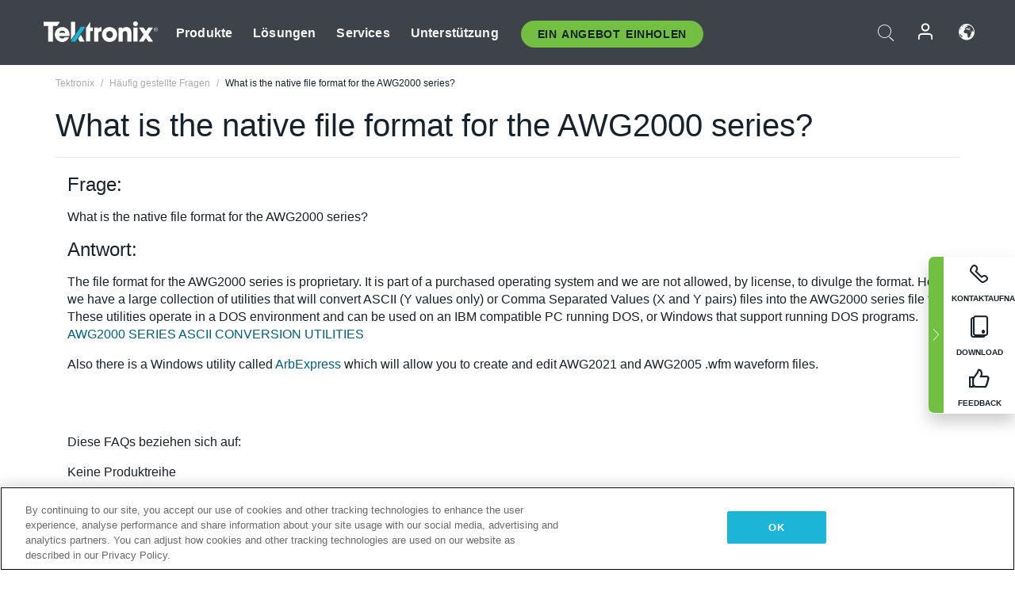

--- FILE ---
content_type: text/html; charset=utf-8
request_url: https://www.tek.com/de/support/faqs/what-native-file-format-awg2000-series
body_size: 12746
content:



<!DOCTYPE html>
<html lang="de-DE">
<head itemscope itemtype="http://schema.org/WebSite">
    <meta charset="utf-8">
    <meta http-equiv="X-UA-Compatible" content="IE=edge">
    <meta name="viewport" content="width=device-width" />
    <meta http-equiv="content-language" content="de-DE">

        <!--Critical CSS Styles-->
        
        <!--CSS Styles-->
        <link rel="stylesheet" id="tek-main-css" href="/patternlab/css/tek.css?v-2026.01.22.1" as="style" data-version="2026.01.22.1">
        <noscript id="tek-main-css-noscript"><link rel="stylesheet" href="/patternlab/css/tek.css?v-2026.01.22.1"></noscript>


    <style type="text/css" data-source="global">
        
    </style>
    <style type="text/css" data-source="localized">
            
    </style>

    <style>
.bundle-card{
overflow: visible;
}
.oem-hide{display:none !important;}
.bundle-card .bundle-price {
font-size:1.425rem!important;
}
@media screen and (min-width: 992px) and (max-width: 1279px){
.bundle-card .bundle-price {
font-size:1.1rem!important;
}
}
.new-nav-item::before {
    color: #73bf44;
    display: initial;
}
:lang(en) .new-nav-item::before, :lang(en) header.header--redesign .nav--main ul li ul li a.category[href="https://my.tek.com/tektalk/"]:before
{
  content: "NEW! ";
   color: #73bf44;
    display: initial;
}
:lang(ja) .new-nav-item::before {
    content: "新着 ";
}
:lang(zh-CN) .new-nav-item::before {
    content: "新的 ";
}
:lang(de-DE) .new-nav-item::before {
    content: "Neu ";
}
:lang(fr-FR) .new-nav-item::before {
    content: "Nouveau "
}
:lang(zh-TW) .new-nav-item::before {
    content: "新的 ";
}
@media screen and (min-width: 992px) {
:lang(fr-FR) .new-nav-item::before {left: -45px;}
  .new-nav-item::before {
    position: absolute;
    left: -20px;
  }
}
.tek-accordion-content {display:none;}
div#drift-frame-controller{z-index:214748364!important;}
@media only screen and (max-width:425px){#onetrust-banner-sdk.otFlat{max-height:25%!important}#onetrust-banner-sdk #onetrust-policy{margin-left:0;margin-top:10px!important}#onetrust-banner-sdk .ot-sdk-columns{width:48%!important;float:left;box-sizing:border-box;padding:0;display:initial;margin-right:2%}#onetrust-consent-sdk #onetrust-button-group button:first-child{margin-top:40px!important}#onetrust-banner-sdk #onetrust-close-btn-container{top:0!important}#onetrust-banner-sdk #onetrust-banner-sdk.ot-close-btn-link,#onetrust-banner-sdk.ot-close-btn-link{padding-top:0!important}}
@media screen and (max-width: 767px){
footer.footer.footer-redesign .footer-connect .social-media-container a {font-size:2rem;}
}
@media screen and (max-width: 300px){
footer.footer.footer-redesign .footer-connect .social-media-container a {font-size:1rem;}
}
/* Slick */
.slider-wrap .slider.slick-slider .banner {display:none;}
.slider-wrap .slider.slick-slider .banner:first-child {display:block;}
.slider-wrap .slider.slick-slider.slick-initialized .banner {display:block;}
/* Documents */
main.main .main-content img.lazy {
max-height: 285px;
min-height: 285px;
}
main.main .main-content #sidebar-wrapper img.lazy,
main.main .main-content img.lazy.loaded,
main.main .main-content .chap-nav img.lazy {
max-height: inherit;
min-height: inherit;
}
main.main .main-content:after,
main.main .main-content #wrapper:after {
    clear: both;
    content: "";
    display: table;
}
@media screen and (min-width: 577px){
  main.main .doc__img {margin: 20px 15px 0px 45px;}
}
/* Slick */
.slider.js-slider-dots img.lazy.loaded,
.main-content img.lazy.loaded {
    max-height: initial;
}
/* MSDM */
div[data-form-block-id="249c9904-bdc6-ee11-9078-6045bd058aac"] {
  visibility: hidden;
  max-height: 1px;
  max-width: 1px;
  overflow: hidden;
}
</style>
    <!--END CSS tyles-->

        <script type="text/javascript" src="/static/js/vendor/jquery-3.5.1.min.js"></script>
<script>
window.dataLayer = window.dataLayer || [];
</script>

<!-- Optimizely -->
<script async src="/api/optimizelyjs/6238166017900544.js"></script>
<!-- End Optimizely -->

<!-- Google Tag Manager -->
<script>(function(w,d,s,l,i){w[l]=w[l]||[];w[l].push({'gtm.start':
new Date().getTime(),event:'gtm.js'});var f=d.getElementsByTagName(s)[0],
j=d.createElement(s),dl=l!='dataLayer'?'&l='+l:'';j.async=true;j.src=
'https://www.googletagmanager.com/gtm.js?id='+i+dl;f.parentNode.insertBefore(j,f);
})(window,document,'script','dataLayer','GTM-77N6');</script>
<!-- End Google Tag Manager -->

    <title itemprop="name">What is the native file format for the AWG2000 series? | Tektronix</title>
    <meta name="keywords" content="What is the native file format for the AWG2000 series?  , " />
    <meta name="description" content="What is the native file format for the AWG2000 series?" />

<!--Open Graph Tags-->
    <meta property="og:title" content="What is the native file format for the AWG2000 series?" />

<meta property="og:type" content="website" />

    <meta property="og:description" content="What is the native file format for the AWG2000 series?" />

<meta property="og:url" content="https://www.tek.com/de/support/faqs/what-native-file-format-awg2000-series" />




<!--Canonical and Alternate URLs-->
<link rel="canonical" href="https://www.tek.com/de/support/faqs/what-native-file-format-awg2000-series" itemprop="url" />



<!--Developer site considerations-->

        <link rel="alternate" hreflang="en" href="https://www.tek.com/en/support/faqs/what-native-file-format-awg2000-series" />
        <link rel="alternate" hreflang="x-default" href="https://www.tek.com/en/support/faqs/what-native-file-format-awg2000-series" />
        <link rel="alternate" hreflang="ja-jp" href="https://www.tek.com/ja/support/faqs/what-native-file-format-awg2000-series" />
        <link rel="alternate" hreflang="de-de" href="https://www.tek.com/de/support/faqs/what-native-file-format-awg2000-series" />
        <link rel="alternate" hreflang="ru-ru" href="https://www.tek.com/ru/support/faqs/what-native-file-format-awg2000-series" />
        <link rel="alternate" hreflang="fr-fr" href="https://www.tek.com/fr/support/faqs/what-native-file-format-awg2000-series" />
        <link rel="alternate" hreflang="zh-cn" href="https://www.tek.com.cn/support/faqs/what-native-file-format-awg2000-series" />
        <link rel="alternate" hreflang="zh-tw" href="https://www.tek.com/tw/support/faqs/what-native-file-format-awg2000-series" />
        <link rel="alternate" hreflang="ko-kr" href="https://www.tek.com/ko/support/faqs/what-native-file-format-awg2000-series" />
        <link rel="alternate" hreflang="vi-vn" href="https://www.tek.com/vn/support/faqs/what-native-file-format-awg2000-series" />
    

    

    <script type="text/plain" class="optanon-category-C0002">
        if(document.cookie.indexOf('SC_TRACKING_CONSENT') == -1)
        {
            fetch("/api/trackingconsent/giveconsent", {method: "GET", credentials: 'include'});
        }
    </script>
</head>
<body class="" data-channel="sales" sc-item-id="{489E5055-0A25-4FC8-9BE4-65DE45769771}" data-user-email="" data-user-name="" data-cf-country="US">
<!-- Google Tag Manager (noscript) -->
<noscript><iframe src="https://www.googletagmanager.com/ns.html?id=GTM-77N6"
height="0" width="0" style="display:none;visibility:hidden"></iframe></noscript>
<!-- End Google Tag Manager (noscript) -->

    <header class="header header--redesign tek-contact">
    <div class="header__top-mobile">
        <div class="header__btn">
    <div class="block--phone">
        <div class="buyquote-phone icon-phone"><a class="buy-contact-number"></a></div>
    </div>
    <div id="btn-search" class="btn--search">
        <span class="sr-only">Suche ein-/ausschalten</span>
        <span class="icon-search"></span>
    </div>
        <div class="btn--lang">
            <a class="icon-earth header-right__item"><span class="region-text"></span></a>

            <div id="lang-selector-nav" class="lang-selector-bar lang-selector-redesign">
                <div class="lang-selector-bar__header">
                    <div class="header-text">Current Language</div>
                    <div class="header-right__item"><span class="btn-close">×</span></div>
                    <div class="region-text">German (Germany)</div>
                </div>
                <p class="lang-selector-bar__message">Wählen Sie eine Sprache aus:</p>
                <nav class="lang-selector-bar__lang-menu">
                    <ul>
                                <li><a href="https://www.tek.com/en/support/faqs/what-native-file-format-awg2000-series">English</a></li>
                                <li><a href="https://www.tek.com/fr/support/faqs/what-native-file-format-awg2000-series">FRAN&#199;AIS</a></li>
                                <li><a href="https://www.tek.com/de/support/faqs/what-native-file-format-awg2000-series">DEUTSCH</a></li>
                                <li><a href="https://www.tek.com/vn/support/faqs/what-native-file-format-awg2000-series">Việt Nam</a></li>
                                <li><a href="https://www.tek.com.cn/support/faqs/what-native-file-format-awg2000-series">简体中文</a></li>
                                <li><a href="https://www.tek.com/ja/support/faqs/what-native-file-format-awg2000-series">日本語</a></li>
                                <li><a href="https://www.tek.com/ko/support/faqs/what-native-file-format-awg2000-series">한국어</a></li>
                                <li><a href="https://www.tek.com/tw/support/faqs/what-native-file-format-awg2000-series">繁體中文</a></li>
                    </ul>
                </nav>

            </div>
        </div>
    <div id="btn-menu" class="btn--menu">
        <span class="sr-only">Menü umschalten</span>
        <span class="icon-menu"></span>
    </div>
</div><div class="search-block-form">
    
<div class="page-quick-search">
<form action="/api/searchbar/search" method="post"><input name="__RequestVerificationToken" type="hidden" value="AjoaxqeLlc9WIH2K4y2_9mHvq7p4d1FDQmuAIwews5VNA8KPonub2C-yKFXAu0nwlNgMAo4Rdtp8sd4-_LnhGs0loTRrpkjzpnwbgFn8InY1" /><input id="uid" name="uid" type="hidden" value="ce22e590-c601-4e5c-a23d-c843aee244d9" />        <div class="form-item">
            <input autocomplete="off" class="form-search form-search-input search-input-ec938a17d91a4633821cbb7c923dc4b2" id="ec938a17d91a4633821cbb7c923dc4b2" name="SearchText" placeholder="Suchen" type="text" value="" />
        </div>
        <div class="form-actions">
            <input type="submit" autocomplete="off" id="edit-submit" value="Suchen" class="button form-submit search-button-ec938a17d91a4633821cbb7c923dc4b2" />
        </div>
</form>
    <div class="search-quick-container" id="search-container-result-ec938a17d91a4633821cbb7c923dc4b2" style="display: none;">
        <div class="helper-container">
            <div class="close-container"><span class="btn-close" data-search-id="ec938a17d91a4633821cbb7c923dc4b2">x</span></div>
            <div class="mobile-tabs">
                <div class="tabs-container">
                    <div data-tab-id="prod-tab" data-search-id="ec938a17d91a4633821cbb7c923dc4b2" class="tab active product-tab-products-content"></div>
                    <div data-tab-id="doc-tab" data-search-id="ec938a17d91a4633821cbb7c923dc4b2" class="tab product-tab-docs-content"></div>
                </div>
            </div>
            <div class="row padding-20 content-row">
                <div data-tab-content-id="prod-tab" class="col-md-6 col-xs-12 tab-content active prod-tab-content">
                    <div class="products-content">
                    </div>
                </div>
                <div data-tab-content-id="doc-tab" class="col-md-6 col-xs-12 tab-content inactive docs-tab-content">
                    <div class="docs-content">
                    </div>
                </div>
            </div>
            <div class="no-results-link">To find technical documents by model, try our <a href="/de/product-support">Product Support Center</a></div>
            <div class="center mr-show-it-all go-to-all-results"><a href="/de/search">Show all results →</a></div>
        </div>
    </div>
</div>
</div>
<div class="header__logo">
    <div class="block">
        <a href="/de/">
            <picture><img src="/patternlab/images/transparent-pixel.png" class="main-logo lazy" alt="logo" data-src="/-/media/project/tek/images/logos/logo.svg?iar=0"></picture>
        </a>
        <a href="/de/">
            <picture><img src="/patternlab/images/transparent-pixel.png" class="second-logo lazy" alt="mobile_logo" data-src="/-/media/project/tek/images/logos/mobile_logo.svg?iar=0"></picture>
        </a>
    </div>
</div>
    </div>
    <div class="header__menu">
        <div class="header-left">
            

<nav class="nav--main">
    <ul>
                    <li>


                <a class="parent-item" href="/de/">Produkte</a>

                <div class="sub-menu">
                    <div class="container w--dynamic">

                        <div class="row">

                                <div class="col-xs-12 col-md-4 menu-col">
                                    <ul>

                                            <li>
<a class="category" href="/de/products/oscilloscopes-and-probes">Oszilloskope und Tastk&#246;pfe</a>                                            </li>
                                                <li>
                                                    <ul>

                                                                        <li>
                                                                            <a href="/de/products/oscilloscopes">Oszilloskope</a>
                                                                        </li>
                                                                        <li>
                                                                            <a href="/de/products/oscilloscopes/high-speed-digitizers">Hochgeschwindigkeits-Digitalisierern</a>
                                                                        </li>
                                                                        <li>
                                                                            <a href="/de/products/oscilloscopes/oscilloscope-probes">Tastk&#246;pfe und Zubeh&#246;r</a>
                                                                        </li>
                                                    </ul>
                                                </li>
                                            <li>
<a class="m-t-lg-29 category" href="/de/products/software">Software</a>                                            </li>
                                                <li>
                                                    <ul>

                                                                        <li>
                                                                            <a href="/de/products/software?category=bench-software">Laborsoftware</a>
                                                                        </li>
                                                                        <li>
                                                                            <a href="/de/products/software?category=data-analysis">Datenanalyse</a>
                                                                        </li>
                                                                        <li>
                                                                            <a href="/de/products/software?category=test-automation">Pr&#252;fautomatisierung</a>
                                                                        </li>
                                                    </ul>
                                                </li>
                                            <li>
<a class="m-t-lg-29 category" href="/de/products/analyzers">Analysatoren</a>                                            </li>
                                                <li>
                                                    <ul>

                                                                        <li>
                                                                            <a href="/de/products/spectrum-analyzers">Spektrumanalysatoren</a>
                                                                        </li>
                                                                        <li>
                                                                            <a href="/de/products/keithley/4200a-scs-parameter-analyzer">Parameter-Analysatoren</a>
                                                                        </li>
                                                                        <li>
                                                                            <a href="/de/products/coherent-optical-products">Optische Modulationsanalysatoren</a>
                                                                        </li>
                                                                        <li>
                                                                            <a href="/de/products/frequency-counters">Frequenzz&#228;hler</a>
                                                                        </li>
                                                    </ul>
                                                </li>
                                                                            </ul>
                                </div>
                                <div class="col-xs-12 col-md-4 menu-col">
                                    <ul>

                                            <li>
<a class="category" href="/de/products/signal-generators">Signalgeneratoren</a>                                            </li>
                                                <li>
                                                    <ul>

                                                                        <li>
                                                                            <a href="/de/products/signal-generators/arbitrary-function-generator">Arbitr&#228;r-/Funktionsgeneratoren</a>
                                                                        </li>
                                                                        <li>
                                                                            <a href="/de/products/arbitrary-waveform-generators">Arbitr&#228;rsignalgeneratoren</a>
                                                                        </li>
                                                    </ul>
                                                </li>
                                            <li>
<a class="m-t-lg-29 category" href="/de/products/sources-and-supplies">Quellen und Versorgungen</a>                                            </li>
                                                <li>
                                                    <ul>

                                                                        <li>
                                                                            <a href="/de/products/keithley/source-measure-units">SMUs (Source Measure Units)</a>
                                                                        </li>
                                                                        <li>
                                                                            <a href="/de/products/dc-power-supplies">Gleichspannungsnetzteile</a>
                                                                        </li>
                                                                        <li>
                                                                            <a href="/de/products/dc-electronic-loads">Elektronische Gleichstromlasten</a>
                                                                        </li>
                                                                        <li>
                                                                            <a href="/de/products/ea/bidirectional-power-supplies">Bidirektionale DC-Netzteile</a>
                                                                        </li>
                                                                        <li>
                                                                            <a href="/de/products/battery-test-and-simulation">Elektrochemieprodukte</a>
                                                                        </li>
                                                    </ul>
                                                </li>
                                            <li>
<a class="m-t-lg-29 category" href="/de/products/meters">Messger&#228;te</a>                                            </li>
                                                <li>
                                                    <ul>

                                                                        <li>
                                                                            <a href="/de/products/keithley/benchtop-digital-multimeter">Digitalmultimeter</a>
                                                                        </li>
                                                                        <li>
                                                                            <a href="/de/products/keithley/data-acquisition-daq-systems">Datenerfassung und Schalten</a>
                                                                        </li>
                                                                        <li>
                                                                            <a href="/de/products/keithley/low-level-sensitive-and-specialty-instruments">Schwachstromger&#228;t/Empfindliche Ger&#228;te und Spezialger&#228;te</a>
                                                                        </li>
                                                    </ul>
                                                </li>
                                                                            </ul>
                                </div>
                                <div class="col-xs-12 col-md-4 menu-col">
                                    <ul>

                                            <li>
<a class="category" href="/de/products">Weitere Produkte</a>                                            </li>
                                                <li>
                                                    <ul>

                                                                        <li>
                                                                            <a class="new-nav-item" href="/de/products/reference-solutions">Referenzl&#246;sungen</a>
                                                                        </li>
                                                                        <li>
                                                                            <a href="/de/products/keithley/semiconductor-testing-systems">Halbleiterpr&#252;fsysteme</a>
                                                                        </li>
                                                                        <li>
                                                                            <a href="/de/products/components-accessories">Komponenten und Zubeh&#246;r</a>
                                                                        </li>
                                                                        <li>
                                                                            <a href="/de/buy/encore">Werks&#252;berholte Pr&#252;fger&#228;te</a>
                                                                        </li>
                                                                        <li>
                                                                            <a class="nav-highlight mb-3" href="/de/tools">Product Selectors &amp; Calculators ⇨</a>
                                                                        </li>
                                                    </ul>
                                                </li>
                                            <li>
<a class="category" href="/de/products/keithley">Keithley Produkte</a>                                            </li>
                                            <li>
<a class="category" href="/de/products/ea">EA Elektro-Automatik Produkte</a>                                            </li>
                                            <li>
<a class="category" href="/de/products">Alle Produkte anzeigen</a>                                            </li>
                                            <li>
<a class="category" href="/de/buy/promotions">Angebote</a>                                            </li>
                                                                            </ul>
                                </div>
                        </div>
                    </div>
                </div>
            </li>
            <li>


                <a class="parent-item" href="/de/">L&#246;sungen</a>

                <div class="sub-menu">
                    <div class="container w--dynamic">

                        <div class="row">

                                <div class="col-xs-12 col-md-3 key-trends-col menu-col">
                                    <ul>

                                            <li>
<a class="category" href="/de/solutions">Industries</a>                                            </li>
                                                <li>
                                                    <ul>

                                                                        <li>
                                                                            <a href="/de/solutions/application/research">Forschung</a>
                                                                        </li>
                                                                        <li>
                                                                            <a href="/de/solutions/industry/aero-def">Luftfahrt und Verteidigung</a>
                                                                        </li>
                                                                        <li>
                                                                            <a href="/de/solutions/industry/automotive-test-solutions">Automotive</a>
                                                                        </li>
                                                                        <li>
                                                                            <a href="/de/education/university-labs">Lehr- und Ausbildungslabore</a>
                                                                        </li>
                                                                        <li>
                                                                            <a href="/de/solutions/industry/medical-devices-and-systems">Medizinische Ger&#228;te und Systeme</a>
                                                                        </li>
                                                                        <li>
                                                                            <a class="new-nav-item" href="/de/solutions/industry/power-semiconductor">Leistungshalbleiter</a>
                                                                        </li>
                                                                        <li>
                                                                            <a href="/de/solutions/industry/renewable-energy">Erneuerbare Energien</a>
                                                                        </li>
                                                                        <li>
                                                                            <a href="/de/solutions/industry/semiconductor-design-and-manufacturing">Halbleiterentwicklung und -fertigung</a>
                                                                        </li>
                                                    </ul>
                                                </li>
                                                                            </ul>
                                </div>
                                <div class="col-xs-12 col-md-9 app-ind-col menu-col">
                                    <ul>

                                            <li>
<a class="category" href="/de/solutions">Anwendungsgebiete</a>                                            </li>
                                                <li>
                                                    <ul>

                                                                        <li>
                                                                            <a href="/de/solutions/application/3d-sensing">3D-Sensorik und bildgebende Charakterisierung</a>
                                                                        </li>
                                                                        <li>
                                                                            <a href="/de/solutions/application/emi-emc-testing">EMI/EMV-Pr&#252;fung</a>
                                                                        </li>
                                                                        <li>
                                                                            <a href="/de/solutions/application/high-speed-serial-communication">Serielle Hochgeschwindigkeitskommunikation</a>
                                                                        </li>
                                                                        <li>
                                                                            <a href="/de/solutions/application/material-science">Materialwissenschaft und Ingenieurswesen</a>
                                                                        </li>
                                                                        <li>
                                                                            <a href="/de/">Milit&#228;r und Regierung</a>
                                                                        </li>
                                                                        <li>
                                                                            <a href="/de/solutions/application/power-efficiency">Leistungs- und Energieeffizienz</a>
                                                                        </li>
                                                                        <li>
                                                                            <a href="/de/solutions/application/rf-testing">RF Testing</a>
                                                                        </li>
                                                                        <li>
                                                                            <a href="/de/solutions/application/test-automation">Test Automation</a>
                                                                        </li>
                                                                        <li>
                                                                            <a href="/de/">Leitungsgebundene Kommunikation</a>
                                                                        </li>
                                                    </ul>
                                                </li>
                                            <li>
<a class="m-t-lg-29 category" href="/de/solutions">All Solutions</a>                                            </li>
                                                                            </ul>
                                </div>
                        </div>
                    </div>
                </div>
            </li>
            <li>

                    <meta itemprop="serviceType" content="Services" />

                <a class="parent-item" href="/de/">Services</a>

                <div class="sub-menu">
                    <div class="container w--dynamic">

                        <div class="row">

                                <div class="col-xs-12 col-md-4 menu-col">
                                    <ul>

                                            <li>
<a class="category" href="/de/services/calibration-services">                                                    <span itemprop="name">
                                                        Kalibrierungsservices
                                                    </span>
</a>                                            </li>
                                                <li>
                                                    <ul>

                                                                        <li>
                                                                            <div>
                                                                                <span itemprop="name">
                                                                                    <a href="/de/services/calibration-services/factory-verified-calibration-services">Werkseitig verifizierte Kalibrierung</a>
                                                                                </span>
                                                                            </div>
                                                                        </li>
                                                                        <li>
                                                                            <div>
                                                                                <span itemprop="name">
                                                                                    <a href="/de/services/calibration-services/multi-brand-oem-compliant-calibration-services">Mit mehreren Marken konforme Kalibrierung</a>
                                                                                </span>
                                                                            </div>
                                                                        </li>
                                                                        <li>
                                                                            <div>
                                                                                <span itemprop="name">
                                                                                    <a href="/de/services/calibration-services/quality">Qualit&#228;t und Akkreditierung</a>
                                                                                </span>
                                                                            </div>
                                                                        </li>
                                                                        <li>
                                                                            <div>
                                                                                <span itemprop="name">
                                                                                    <a href="/de/services/calibration-services/calibration-capabilities">Kalibrierungsfunktionen</a>
                                                                                </span>
                                                                            </div>
                                                                        </li>
                                                                        <li>
                                                                            <div>
                                                                                <span itemprop="name">
                                                                                    <a href="/de/services/calibration-services/locations">Standorte</a>
                                                                                </span>
                                                                            </div>
                                                                        </li>
                                                                        <li>
                                                                            <div>
                                                                                <span itemprop="name">
                                                                                    <a href="/de/services/calibration-services/calibration-services-levels">Servicestufen</a>
                                                                                </span>
                                                                            </div>
                                                                        </li>
                                                                        <li>
                                                                            <div>
                                                                                <span itemprop="name">
                                                                                    <a href="/de/services/test-equipment-repair/rma-status-search">Nachverfolgung des Status der werkseitigen Kalibrierung</a>
                                                                                </span>
                                                                            </div>
                                                                        </li>
                                                                        <li>
                                                                            <div>
                                                                                <span itemprop="name">
                                                                                    <a class="nav-highlight" href="/de/services/multi-brand-quote-request">Multimarken-Dienstleistungsanfrage ⇨</a>
                                                                                </span>
                                                                            </div>
                                                                        </li>
                                                                        <li>
                                                                            <div>
                                                                                <span itemprop="name">
                                                                                    <a class="nav-highlight" href="/de/services/select-factory-service-request">Werksdienstleistungsanfrage ⇨</a>
                                                                                </span>
                                                                            </div>
                                                                        </li>
                                                    </ul>
                                                </li>
                                            <li>
<a class="m-t-lg-29 category" href="/de/services/asset-management">                                                    <span itemprop="name">
                                                        Asset-Managementservices
                                                    </span>
</a>                                            </li>
                                                <li>
                                                    <ul>

                                                                        <li>
                                                                            <div>
                                                                                <span itemprop="name">
                                                                                    <a href="/de/services/asset-management/calweb">CalWeb</a>
                                                                                </span>
                                                                            </div>
                                                                        </li>
                                                                        <li>
                                                                            <div>
                                                                                <span itemprop="name">
                                                                                    <a href="/de/services/asset-management/managed-services">Managed Services</a>
                                                                                </span>
                                                                            </div>
                                                                        </li>
                                                    </ul>
                                                </li>
                                                                            </ul>
                                </div>
                                <div class="col-xs-12 col-md-4 menu-col">
                                    <ul>

                                            <li>
<a class="category" href="/de/services/test-equipment-repair">                                                    <span itemprop="name">
                                                        Reparaturdienst
                                                    </span>
</a>                                            </li>
                                                <li>
                                                    <ul>

                                                                        <li>
                                                                            <div>
                                                                                <span itemprop="name">
                                                                                    <a class="oem-hide" href="/de/services/test-equipment-repair/rma-request">Reparaturservices anfordern</a>
                                                                                </span>
                                                                            </div>
                                                                        </li>
                                                                        <li>
                                                                            <div>
                                                                                <span itemprop="name">
                                                                                    <a href="/de/services/test-equipment-repair/rma-status-search">Reparaturstatus verfolgen</a>
                                                                                </span>
                                                                            </div>
                                                                        </li>
                                                                        <li>
                                                                            <div>
                                                                                <span itemprop="name">
                                                                                    <a href="/webform/request-tektronix-parts-information">Ersatzteile</a>
                                                                                </span>
                                                                            </div>
                                                                        </li>
                                                                        <li>
                                                                            <div>
                                                                                <span itemprop="name">
                                                                                    <a href="/de/services/test-equipment-repair/warranty-status-search">Garantiestatus pr&#252;fen</a>
                                                                                </span>
                                                                            </div>
                                                                        </li>
                                                    </ul>
                                                </li>
                                                                            </ul>
                                </div>
                                <div class="col-xs-12 col-md-4 menu-col">
                                    <ul>

                                            <li>
<a class="category" href="/de/services/ea-factory-service">EA Elektro-Automatik Service</a>                                            </li>
                                            <li>
<a class="category" href="/de/component-solutions">Tektronix Component Solutions</a>                                            </li>
                                            <li>
<a class="category" href="/de/services/factory-service-plans">Werksservicepl&#228;ne</a>                                            </li>
                                            <li>
<a class="category" href="/de/services">All Services</a>                                            </li>
                                                                            </ul>
                                </div>
                        </div>
                    </div>
                </div>
            </li>
            <li>


                <a class="parent-item" href="/de/">Unterst&#252;tzung</a>

                <div class="sub-menu">
                    <div class="container w--dynamic">

                        <div class="row">

                                <div class="col-xs-12 col-md-4 menu-col">
                                    <ul>

                                            <li>
<a class="category" href="/de/ownerresources">Produkte</a>                                            </li>
                                                <li>
                                                    <ul>

                                                                        <li>
                                                                            <a href="/de/support/datasheets-manuals-software-downloads">Datenbl&#228;tter und Handb&#252;cher</a>
                                                                        </li>
                                                                        <li>
                                                                            <a href="/de/order-status-search">Bestellstatus</a>
                                                                        </li>
                                                                        <li>
                                                                            <a href="/de/product-registration">Produktregistrierung</a>
                                                                        </li>
                                                                        <li>
                                                                            <a href="/de/services/test-equipment-repair/warranty-status-search">Garantiestatus</a>
                                                                        </li>
                                                                        <li>
                                                                            <a href="/de/buy/request-parts-information">Parts</a>
                                                                        </li>
                                                    </ul>
                                                </li>
                                            <li>
<a class="m-t-lg-29 category" href="/de/products/software">Software</a>                                            </li>
                                                <li>
                                                    <ul>

                                                                        <li>
                                                                            <a href="/de/support/datasheets-manuals-software-downloads">Software Downloads</a>
                                                                        </li>
                                                                        <li>
                                                                            <a href="/de/support/products/product-license"> Produktlizenz</a>
                                                                        </li>
                                                    </ul>
                                                </li>
                                            <li>
<a class="m-t-lg-29 category" href="/de/support/resource-center">Ressourcen</a>                                            </li>
                                                <li>
                                                    <ul>

                                                                        <li>
                                                                            <a href="/de/support/ea">EA Elektro-Automatik Support</a>
                                                                        </li>
                                                                        <li>
                                                                            <a href="/de/support/faqs">FAQ</a>
                                                                        </li>
                                                                        <li>
                                                                            <a href="/de/support">Unterst&#252;tzung</a>
                                                                        </li>
                                                                        <li>
                                                                            <a href="https://my.tek.com/de/support/create-new-support-case/">Technische Unterst&#252;tzung</a>
                                                                        </li>
                                                    </ul>
                                                </li>
                                                                            </ul>
                                </div>
                                <div class="col-xs-12 col-md-4 menu-col">
                                    <ul>

                                            <li>
<a class="category" href="/de/buy">Wie und wo kaufen</a>                                            </li>
                                                <li>
                                                    <ul>

                                                                        <li>
                                                                            <a href="/de/contact-tek">Kontaktieren Sie uns</a>
                                                                        </li>
                                                                        <li>
                                                                            <a href="/de/buy/partner-locator"> Partner Locator</a>
                                                                        </li>
                                                                        <li>
                                                                            <a href="/de/buy/gsa-multiple-award-schedule-pricelist">GSA Program</a>
                                                                        </li>
                                                                        <li>
                                                                            <a href="/de/buy/promotions">Promotionen</a>
                                                                        </li>
                                                    </ul>
                                                </li>
                                            <li>
<a class="m-t-lg-29 category" href="/de/about-us/integrity-and-compliance-program">Einhaltung</a>                                            </li>
                                                <li>
                                                    <ul>

                                                                        <li>
                                                                            <a href="/de/support/export-codes">Codes exportieren</a>
                                                                        </li>
                                                                        <li>
                                                                            <a href="/de/about-us/integrity-and-compliance-program">Integrit&#228;t und Compliance</a>
                                                                        </li>
                                                                        <li>
                                                                            <a href="/de/services/recycle">Produktrecycling (nur Europa)</a>
                                                                        </li>
                                                                        <li>
                                                                            <a href="/de/support/product-security">Product Security</a>
                                                                        </li>
                                                                        <li>
                                                                            <a href="/de/services/customer-quality-assurance">Qualit&#228;tssicherung</a>
                                                                        </li>
                                                                        <li>
                                                                            <a href="/de/services/safety">Sicherheitsr&#252;ckruf</a>
                                                                        </li>
                                                                        <li>
                                                                            <a href="/de/documents/service/traceability-map-beaverton-pdf">R&#252;ckverfolgbarkeit</a>
                                                                        </li>
                                                    </ul>
                                                </li>
                                                                            </ul>
                                </div>
                                <div class="col-xs-12 col-md-4 menu-col">
                                    <ul>

                                            <li>
<a class="category" href="/de/about-us">Unternehmen</a>                                            </li>
                                                <li>
                                                    <ul>

                                                                        <li>
                                                                            <a href="/de/about-us">&#220;ber uns</a>
                                                                        </li>
                                                                        <li>
                                                                            <a href="/de/newsroom?category=blogs&amp;lang=de-DE">Blogs</a>
                                                                        </li>
                                                                        <li>
                                                                            <a href="/de/stories">Kundengeschichten</a>
                                                                        </li>
                                                                        <li>
                                                                            <a href="/de/events">Veranstaltungen</a>
                                                                        </li>
                                                                        <li>
                                                                            <a href="/de/newsroom">Pressemitteilung</a>
                                                                        </li>
                                                    </ul>
                                                </li>
                                            <li>
<a class="m-t-lg-29 category" href="/de/buy/partners">Partner Portal</a>                                            </li>
                                            <li>
<a class="m-t-lg-29 category" href="https://my.tek.com/en/tektalk/?_gl=1*esy7wl*_gcl_au*MTE2NjcyNTE0MS4xNzI0MTI1NTQ0*_ga*OTA5OTY3NzMxLjE2Njg0MDUzODA.*_ga_1HMYS1JH9M*MTcyNDMzMDg0Ny42NzAuMS4xNzI0MzM2NDk3LjYwLjAuMA..">TekTalk-Benutzergemeinschaft</a>                                            </li>
                                            <li>
                                            </li>
                                                                            </ul>
                                </div>
                        </div>
                    </div>
                </div>
            </li>
        <li>
                <div class="header-left__item block-buyquote">
        <nav class="nav--buy-quote">
            <ul>
                <li>
                        <a href="#" class="btn btn--green btn--small btn-quote parent-item">Ein Angebot Einholen</a>
                    <div class="buy-quote sub-menu">
                        <div class="container">
                            <div class="row" style="justify-content: center;">
                                    <div class="thumbnails-wrap">
<a class="icon-top icon-scope" href="/de/buy/tekstore/quote">PRODUKTANGEBOT EINHOLEN</a><a class="icon-top icon-repair-service" href="/de/request-service-quote-or-info">DIENSTLEISTUNGSANGEBOT EINHOLEN</a><a class="icon-top icon-contact-card-2021" title="Contact Sales" href="/de/buy/request-sales-contact">VERTRIEB KONTAKTIEREN</a>                                    </div>
                            </div>
                        </div>
                    </div>
                </li>
            </ul>
        </nav>
    </div>

        </li>
    </ul>
</nav>

        </div>
        <div class="region--header_menu_right">
            <div class="header-right">
                

<div class="block--phone header-right__item">
    <div class="buyquote-phone">
        <a class="buy-contact-number"></a>
    </div>
</div>
<div class="search-block-form header-right__item">
    <div class="btn--search parent-item">
        <span class="sr-only">Suche ein-/ausschalten</span>
        <span class="icon-search"></span>
    </div>
    <div class="header-search-form">
        
<div class="page-quick-search">
<form action="/api/searchbar/search" method="post"><input name="__RequestVerificationToken" type="hidden" value="GgvU8dlRr8I5Y7TyEzHGxTK_m8utWAxk0xkGBY1XOLkwZNKPie2s9z4jFdpRml2OEw3E1iSyvlkFlu5aJjDWuFMUaeSqFAN1BqRufvyYDrw1" /><input id="uid" name="uid" type="hidden" value="8686de6d-72fe-4e17-8bcb-63549d993e16" />        <div class="form-item">
            <input autocomplete="off" class="form-search form-search-input search-input-d5cde3a550ef43eeaa56467d556f0a57" id="d5cde3a550ef43eeaa56467d556f0a57" name="SearchText" placeholder="Suchen" type="text" value="" />
        </div>
        <div class="form-actions">
            <input type="submit" autocomplete="off" id="edit-submit" value="Suchen" class="button form-submit search-button-d5cde3a550ef43eeaa56467d556f0a57" />
        </div>
</form>
    <div class="search-quick-container" id="search-container-result-d5cde3a550ef43eeaa56467d556f0a57" style="display: none;">
        <div class="helper-container">
            <div class="close-container"><span class="btn-close" data-search-id="d5cde3a550ef43eeaa56467d556f0a57">x</span></div>
            <div class="mobile-tabs">
                <div class="tabs-container">
                    <div data-tab-id="prod-tab" data-search-id="d5cde3a550ef43eeaa56467d556f0a57" class="tab active product-tab-products-content"></div>
                    <div data-tab-id="doc-tab" data-search-id="d5cde3a550ef43eeaa56467d556f0a57" class="tab product-tab-docs-content"></div>
                </div>
            </div>
            <div class="row padding-20 content-row">
                <div data-tab-content-id="prod-tab" class="col-md-6 col-xs-12 tab-content active prod-tab-content">
                    <div class="products-content">
                    </div>
                </div>
                <div data-tab-content-id="doc-tab" class="col-md-6 col-xs-12 tab-content inactive docs-tab-content">
                    <div class="docs-content">
                    </div>
                </div>
            </div>
            <div class="no-results-link">To find technical documents by model, try our <a href="/de/product-support">Product Support Center</a></div>
            <div class="center mr-show-it-all go-to-all-results"><a href="/de/search">Show all results →</a></div>
        </div>
    </div>
</div>
    </div>
</div><nav class="header-right__item nav--account">
    <ul>
            <li class="nav--account__login">
                <form action="/identity/externallogin?authenticationType=AzureB2C&amp;ReturnUrl=%2fidentity%2fexternallogincallback%3fReturnUrl%3d%252fde%252fsupport%252ffaqs%252fwhat-native-file-format-awg2000-series%26sc_site%3dus%26authenticationSource%3dDefault&amp;sc_site=us" method="post">    <button type="submit" class="login-link">Anmelden</button>
</form>
            </li>
    </ul>
</nav><a class="icon-earth header-right__item"><span class="region-text"></span></a>

<div id="lang-selector-nav" class="lang-selector-bar lang-selector-redesign">
    <div class="lang-selector-bar__header">
        <div class="header-text">Current Language</div>
        <div class="header-right__item"><span class="btn-close">×</span></div>
        <div class="region-text">German (Germany)</div>
    </div>
    <p class="lang-selector-bar__message">Wählen Sie eine Sprache aus:</p>
    <nav class="lang-selector-bar__lang-menu">
        <ul>
                    <li><a href="https://www.tek.com/en/support/faqs/what-native-file-format-awg2000-series">English</a></li>
                    <li><a href="https://www.tek.com/fr/support/faqs/what-native-file-format-awg2000-series">FRAN&#199;AIS</a></li>
                    <li><a href="https://www.tek.com/de/support/faqs/what-native-file-format-awg2000-series">DEUTSCH</a></li>
                    <li><a href="https://www.tek.com/vn/support/faqs/what-native-file-format-awg2000-series">Việt Nam</a></li>
                    <li><a href="https://www.tek.com.cn/support/faqs/what-native-file-format-awg2000-series">简体中文</a></li>
                    <li><a href="https://www.tek.com/ja/support/faqs/what-native-file-format-awg2000-series">日本語</a></li>
                    <li><a href="https://www.tek.com/ko/support/faqs/what-native-file-format-awg2000-series">한국어</a></li>
                    <li><a href="https://www.tek.com/tw/support/faqs/what-native-file-format-awg2000-series">繁體中文</a></li>
        </ul>
    </nav>

</div>

            </div>
        </div>
    </div>
</header>

    <main role="main" class="main page__content global-components-init ">
        
        

<div class="flyout-redesign sticky-btn-group">
    <div class="sticky-btn-left sticky-btn-toggle open">
        <div class="hidden-xs hidden-sm">
            <div class="icon icon-chevron-right"></div>
        </div>
    </div>
    <div class="sticky-btn-right">
        

    <div class="sticky-btn">
        <div class="icon icon-phone-bold">
            <p>Kontaktaufnahme</p>
        </div>
        <div class="callout clearfix">
            <div class="callout__close icon-chevron-right"></div>
            <div class="scroll-xs">
                <div class="callout__content">
                    <div class="col">
                            <div class="flex-icon-wrapper">
                                    <a class="open-chat chat icon-comments hidden">
                                        <div class="callout__content-title">HABEN SIE NOCH FRAGEN?</div>
                                    </a>
                            </div>
                            <p class="description">Live-Chat mit Tektronix-Vertretern. Verfügbar von 9 bis 17 Uhr CET Geschäftstage.</p>
                    </div>


                        <div id="refresh-callout-call" class="col">

                            <a href="" class="call icon-communication">
                                <div class="callout__content-title">Anrufen</div>
                                <p class="description__phone">Kontaktieren Sie uns telefonisch unter</p>
                            </a>


                                <p class="description"> Verfügbar von 9 bis 17 Uhr CET Geschäftstage.</p>

                            <p></p>
                        </div>
                    <div id="refresh-callout-contact" class="col">
                        <a href="/de/contact-us" class=" icon-question">
                            <div class="callout__content-title">Kontaktaufnahme</div>
                            <p class="description">Kontaktieren Sie uns mit Anmerkungen,
Fragen oder Feedback</p>
                        </a>
                    </div>
                </div>
            </div>
        </div>
    </div>
<div class="sticky-btn">
    <div class="icon icon-datasheet">
        <p>Download</p>
    </div>
    <div class="callout download clearfix">
        <div class="callout__close icon-chevron-right"></div>
        <div class="scroll-xs">
            <header>
                <p>Laden Sie Handbücher, Datenblätter, Software und vieles mehr herunter:</p>
            </header>
<form action="/api/searchbar/search" method="post">                <div class="callout__content">
                    <input name="__RequestVerificationToken" type="hidden" value="Qvz6EOq5XTYvWrlYt5_fM3NJ8oH84iOGnFjMqrmxa5r5GewdcQed5LgLgnpPhKfSG-T0U1m382-myM9E8MWFy14wqyicFG82I5TG66aMm-81" />
                    <input id="uid" name="uid" type="hidden" value="de49f811-d607-4528-b5b1-f699e70402c4" />
                    <div class="col-2">
                        <div class="callout__content-title">DOWNLOADTYP</div>
                        <div class="dropdown">
                            <select class="btn btn--right-icon icon-chevron-down " id="SearchType" name="SearchType" type="button"><option selected="selected" value="">Alle anzeigen</option>
<option value="product_series">Products</option>
<option value="datasheet">Datasheet</option>
<option value="manual">Manual</option>
<option value="software">Software</option>
<option value="document">Marketing Document</option>
<option value="faq">Faq</option>
<option value="video">Video</option>
</select>
                        </div>
                    </div>
                    <div class="col-2">
                        <div class="callout__content-title">MODELL ODER SCHLÜSSELWORT</div>
                        <div class="form-item">
                            <input checkedname="keys" id="edit-keys" name="SearchText" placeholder="Geben Sie Ihren Text ein..." title="Geben Sie die Begriffe ein, nach denen Sie suchen möchten." type="search" value="" />
                        </div>
                    </div>

                    <div class="col-1">
                        <input type="submit" class="btn btn--right-icon icon-chevron-right" value="Suchen" />
                    </div>
                </div>
</form>        </div>
    </div>
</div>
    <div class="sticky-btn">
        <div class="icon icon-thumbs-up">
            <p>Feedback</p>
        </div>
        <div class="callout clearfix feedback">
            <div class="callout__close icon-chevron-right"></div>
            <div class="scroll-xs">
                <div class="feedback-rating__parentcontainer">
                    <p class="m-t-32">Haben Sie Feedback für uns? Wir möchten gerne wissen, was Sie denken.</p>
                    <p class="description">Egal ob positiv oder negativ, Ihr Feedback hilft uns dabei, den Tek.com-Service kontinuierlich zu verbessern. Lassen Sie es uns wissen, wenn Sie Probleme haben oder wenn wir unsere Aufgabe sehr gut erledigt haben.</p>
                    <p><a href="https://www.surveygizmo.com/s3/4165364/www-nps-web-survey" class="btn" target="_blank" rel="noopener noreferrer">Teilen Sie uns Ihre Meinung mit</a></p>
                </div>
            </div>
        </div>
    </div>



    </div>
</div>



<div class="container">

<div id="block-tektronix-breadcrumbs" class="block">
    <nav role="navigation">
        <ol itemscope="" itemtype="http://schema.org/BreadcrumbList">
            <li itemprop="itemListElement" itemscope="" itemtype="http://schema.org/ListItem">
                    <a href="/de/" itemprop="item">
                        <span itemprop="name">Tektronix</span>
                    </a>
                <meta itemprop="position" content="0" />
            </li>
            <li itemprop="itemListElement" itemscope="" itemtype="http://schema.org/ListItem">
                    <a href="/de/support/faqs" itemprop="item">
                        <span itemprop="name">H&#228;ufig gestellte Fragen</span>
                    </a>
                <meta itemprop="position" content="1" />
            </li>
            <li itemprop="itemListElement" itemscope="" itemtype="http://schema.org/ListItem">
                    <span itemprop="name">What is the native file format for the AWG2000 series?  </span>
                <meta itemprop="position" content="2" />
            </li>
        </ol>
    </nav>
</div>


<div class="header-image__none">
        <h1 class="page-title">What is the native file format for the AWG2000 series?</h1>

</div>


<script type="application/ld+json">
    {
    "@context": "https://schema.org",
    "@type": "FAQPage",
    "mainEntity": [
    {
    "@type": "Question",
    "name": "What is the native file format for the AWG2000 series?",
    "acceptedAnswer": {
    "@type": "Answer",
    "text": "The file format for the AWG2000 series is proprietary. It is part of a purchased operating system and we are not allowed, by license, to divulge the format. However, we have a large collection of utilities that will convert ASCII (Y values only) or Comma Separated Values (X and Y pairs) files into the AWG2000 series file format. These utilities operate in a DOS environment and can be used on an IBM compatible PC running DOS, or Windows that support running DOS programs. AWG2000 SERIES ASCII CONVERSION UTILITIES Also there is a Windows utility called  ArbExpress which will allow you to create and edit AWG2021 and AWG2005 .wfm waveform files."
    }
    }
    ]
    }
</script>
<div class="container">
    <div id="block-tektronix-content" class="block block--main">
        <div data-history-node-id="62936" role="article" about="/de/support/faqs/what-native-file-format-awg2000-series" class="node node--faq full faq__single">
            <h3>Frage:</h3>
            <div>
                    <p>What is the native file format for the AWG2000 series?</p>

            </div>
            <h3>Antwort:</h3>
            <div>
                <!-- Generated by XStandard version 1.7.0.0 on 2008-05-08T10:03:05 --><p>The file format for the AWG2000 series is proprietary. It is part of a purchased operating system and we are not allowed, by license, to divulge the format. However, we have a large collection of utilities that will convert ASCII (Y values only) or Comma Separated Values (X and Y pairs) files into the AWG2000 series file format. These utilities operate in a DOS environment and can be used on an IBM compatible PC running DOS, or Windows that support running DOS programs.<br><a href="http://www2.tek.com/cmswpt/swdetails.lotr?ct=SW&amp;cs=sut&amp;ci=5025&amp;lc=EN&amp;wt=480&amp;wtwi=5025&amp;wtla=EN&amp;wtty=SW&amp;wtsty=Utility&amp;wtpt=DETAILS&amp;wtbu=Instruments+Business&amp;wtpl=IB+Central+Summary&amp;wtcat=tektronix&amp;wtmd=AWG2020%2CAWG2021%2CAWG2040%2CAWG2041&amp;wtti=AWG2000+SERIES+ASCII+CONVERSION+UTILITIES" onclick="window.open(this.href);return false;" onkeypress="window.open(this.href);return false;">AWG2000 SERIES ASCII CONVERSION UTILITIES</a></p><p>Also there is a Windows utility called <a href="/de/sitewide-content/manuals/a/r/b/arbexpress-axw100" onkeypress="window.open(this.href);return false;">ArbExpress</a> which will allow you to create and edit AWG2021 and AWG2005 .wfm waveform files.</p><p> </p>
            </div>


            </br>
            <div class="faq__single-applies">
                <p class="faq__single--label">
                    Diese FAQs beziehen sich auf:
                </p>
                                    <p>Keine Produktreihe</p>
                <p>
                    Produkt:
                    <span >
                        
                    </span>
                </p>
            </div>
            <p><span class="faq__single--label">FAQ-ID </span><span> 62936</span></p>
            <a href="/de/faq"> Alle FAQs ansehen &#187;</a>
        </div>
    </div>
</div>

















</div>
    </main>

    


<footer class="footer footer-redesign">
    <div class="container">
        <div class="footer-logo">
            <picture><img src="/patternlab/images/transparent-pixel.png" alt="Tektronix" data-src="/-/media/project/tek/images/logos/tek-monogram/logo_tk_footer.svg?iar=0" class="lazy"></picture>
        </div>
        
<div class="footer-about">
    <p class="heading">&#220;ber Tektronix</p>
    <p class="about">
        Tektronix ist das Unternehmen für Messtechnik, das sich durch Leistung auszeichnet und von den Möglichkeiten überzeugt ist.  Tektronix entwickelt und fertigt Test- und Messlösungen, um die Komplexität zu durchbrechen und globale Innovationen zu beschleunigen.
    </p>
    <a class="btn btn--transp" href="/de/about-us">ERFAHREN SIE MEHR &#220;BER UNS</a>
</div>

<div class="footer-company">
    <p class="heading">Unternehmen</p>
    <ul class="footer-links">
                <li><a href="/de/about-us">&#220;ber uns</a></li>
                <li><a href="https://careers.ralliant.com/tektronix/">Karriere</a></li>
                <li><a href="/de/newsroom">Newsroom</a></li>
                <li><a href="/de/events">Ereignisse</a></li>
                <li><a href="/de/products/ea">EA Elektro-Automatik</a></li>
    </ul>
</div>

<div class="footer-help">
    <p class="heading">Hilfe und Lernen</p>
    <ul class="footer-links">
                <li class="contact-number"><a class="contact-number-anchor" href=""></a></li>
                <li><a href="/de/contact-us">Kontakt</a></li>
                <li><a href="/de/support/contact-technical-support">Kontakt Technischer Support</a></li>
                <li><a href="/de/support/learning-center">Schulung und Weiterbildung</a></li>
                <li></li>
                <li><a href="/de/ownerresources">Eigent&#252;merressourcen</a></li>
                <li><a href="/de/blog">Blog</a></li>
    </ul>
</div>

<div class="footer-partners">
    <p class="heading">Partner</p>
    <ul class="footer-links">
                <li><a href="/de/buy/partner-locator">Finden Sie einen Gesch&#228;ftspartner</a></li>
                <li></li>
                <li></li>
                <li></li>
    </ul>
</div>

<div class="footer-connect">
    <p class="heading">Verbinden Sie sich mit uns</p>
    <div class="social-media-container">

<a class="icon-linkedin-2021" target="_blank" rel="noopener noreferrer" href="https://www.linkedin.com/company/tektronix-europe/"></a><a class="icon-youtube-2021" target="_blank" rel="noopener noreferrer" href="https://www.youtube.com/user/tektronix"></a><a class="icon-facebook-2021" target="_blank" rel="noopener noreferrer" href="https://www.facebook.com/tektronixgermany/"></a><a class="icon-x-rounded" target="_blank" rel="noopener noreferrer" href="https://twitter.com/tektronix"></a><a class="icon-instagram-2021" target="_blank" rel="noopener noreferrer" href="https://www.instagram.com/tektronixofficial"></a>    </div>
</div>


    </div>
    <div class="footer-bottom">
        

<div class="footer-links-bottom">
    <div class="second-nav">
        <nav>
            <p class="heading">Zus&#228;tzliche Links</p>
            <ul class="footer-links">
                    <li class="copyright">
                        <p>©  2026 TEKTRONIX, INC.</p>
                    </li>
                                        <li><a href="/de/html-sitemap">Sitemap</a></li>
                        <li><a href="/de/privacy-statement">Privacy</a></li>
                        <li><a href="/de/terms-of-use">Nutzungsbedingungen</a></li>
                        <li><a href="/de/terms_and_conditions">Gesch&#228;ftsbedingungen</a></li>
                        <li><a href="/de/impressum">Impressum</a></li>
                        <li class="contact-number"><a class="contact-number-anchor" href="">Call us at </a></li>
                        <li><a href="https://www.surveygizmo.com/s3/4165364/www-nps-web-survey">Feedback</a></li>
            </ul>
        </nav>
    </div>
</div>
    </div>
</footer>


    <!--Render Scripts-->
        <!--Third Party Scripts-->
        <!--Third Party Scripts-->
        <script defer id="tek-main-js" src="/patternlab/js/tek-app.js?v-2026.01.22.1" onload="executeLocalScripts()" data-version="2026.01.22.1"></script>
        <!--Chat Settings-->
        <script>
            window.__cs = window.__cs || {};
            window.__cs.useNpiGroupNumber = false;
        </script>
        <!--Chat Settings-->
        <script type="text/javascript">
            function executeLocalScripts() {
                //Script Definition Section
                try {
                    
                } catch (e) {
                    console.log(e);
                }
                //END Script Definition Section

                //Localized Script Definition Section
                try {
                    
                } catch (e) {
                    console.log(e);
                }
                //END Localized Script Definition Section
            }
        </script>
</body>
</html>


--- FILE ---
content_type: application/javascript; charset=UTF-8
request_url: https://api.livechatinc.com/v3.6/customer/action/get_dynamic_configuration?x-region=us-south1&license_id=1045989&client_id=c5e4f61e1a6c3b1521b541bc5c5a2ac5&url=https%3A%2F%2Fwww.tek.com%2Fde%2Fsupport%2Ffaqs%2Fwhat-native-file-format-awg2000-series&group_id=18&channel_type=code&jsonp=__1jy4pzcsc18
body_size: 231
content:
__1jy4pzcsc18({"organization_id":"00060bdb-e4d3-4272-a506-ea3110581f80","livechat_active":true,"livechat":{"group_id":18,"client_limit_exceeded":false,"domain_allowed":true,"config_version":"6487.0.39.2763.905.1478.644.31.11.5.8.16.2","localization_version":"4940c52ca0caf914a8b155bf4411bbe5_4621b9cfe011784f03f08982095b8bc6","language":"en"},"default_widget":"livechat"});

--- FILE ---
content_type: text/plain
request_url: https://c.6sc.co/?m=1
body_size: 3
content:
6suuid=4f18d0172d4f1400f85a7d695103000040610b00